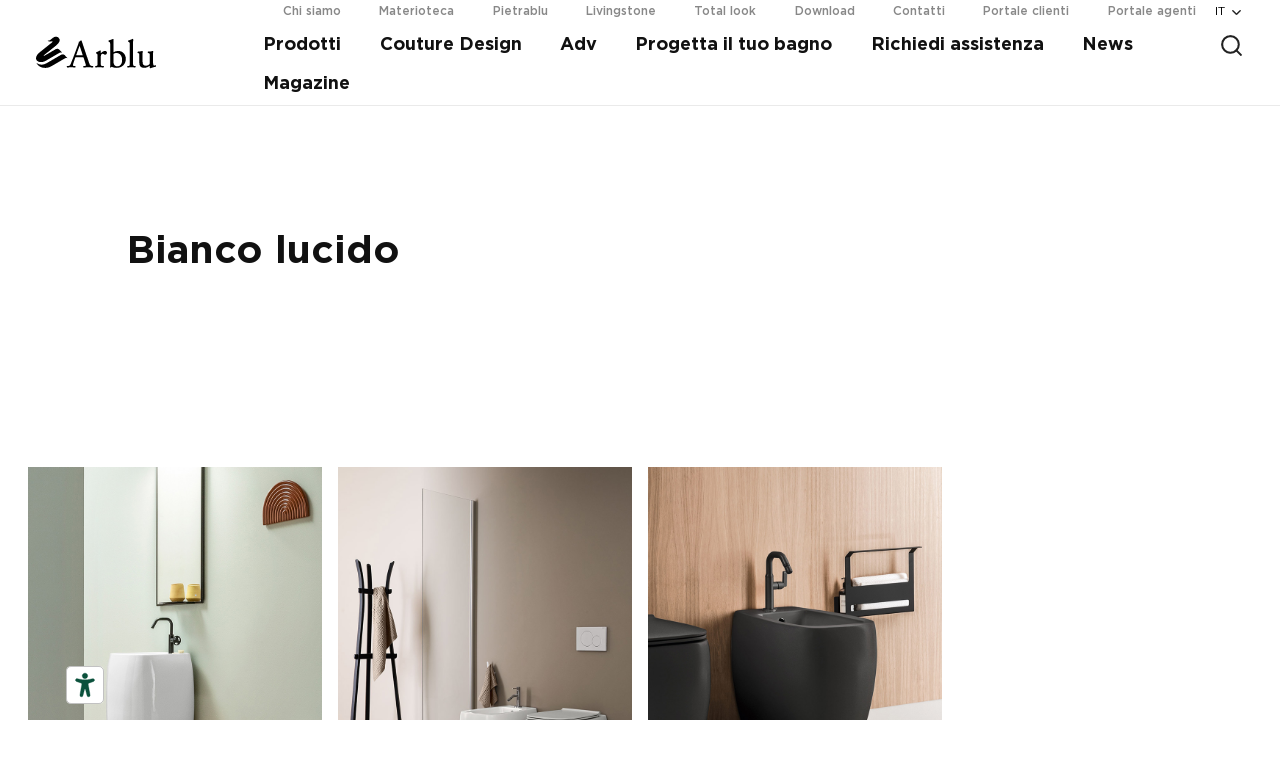

--- FILE ---
content_type: text/html; charset=UTF-8
request_url: https://www.arblu.it/finishies/bianco-lucido-3/
body_size: 15383
content:


<!doctype html>
<html lang="it-IT">
  <head>
  <meta charset="utf-8">
  <meta http-equiv="x-ua-compatible" content="ie=edge">
  <meta name="viewport" content="width=device-width, initial-scale=1, shrink-to-fit=no">
  <meta name='robots' content='index, follow, max-image-preview:large, max-snippet:-1, max-video-preview:-1' />
<link rel="alternate" hreflang="en" href="https://www.arblu.it/en/finishies/bianco-lucido-3-en/" />
<link rel="alternate" hreflang="fr" href="https://www.arblu.it/fr/finishies/bianco-lucido-3-fr/" />
<link rel="alternate" hreflang="de" href="https://www.arblu.it/de/finishies/bianco-lucido-3-de/" />
<link rel="alternate" hreflang="it" href="https://www.arblu.it/finishies/bianco-lucido-3/" />
<link rel="alternate" hreflang="x-default" href="https://www.arblu.it/finishies/bianco-lucido-3/" />

<!-- Google Tag Manager for WordPress by gtm4wp.com -->
<script data-cfasync="false" data-pagespeed-no-defer>
	var gtm4wp_datalayer_name = "dataLayer";
	var dataLayer = dataLayer || [];
</script>
<!-- End Google Tag Manager for WordPress by gtm4wp.com -->
	<!-- This site is optimized with the Yoast SEO plugin v22.7 - https://yoast.com/wordpress/plugins/seo/ -->
	<title>Bianco lucido Archives - Arblu</title>
	<link rel="canonical" href="https://www.arblu.it/finishies/bianco-lucido-3/" />
	<meta property="og:locale" content="it_IT" />
	<meta property="og:type" content="article" />
	<meta property="og:title" content="Bianco lucido Archives - Arblu" />
	<meta property="og:url" content="https://www.arblu.it/finishies/bianco-lucido-3/" />
	<meta property="og:site_name" content="Arblu" />
	<meta name="twitter:card" content="summary_large_image" />
	<script type="application/ld+json" class="yoast-schema-graph">{"@context":"https://schema.org","@graph":[{"@type":"CollectionPage","@id":"https://www.arblu.it/finishies/bianco-lucido-3/","url":"https://www.arblu.it/finishies/bianco-lucido-3/","name":"Bianco lucido Archives - Arblu","isPartOf":{"@id":"https://www.arblu.it/#website"},"primaryImageOfPage":{"@id":"https://www.arblu.it/finishies/bianco-lucido-3/#primaryimage"},"image":{"@id":"https://www.arblu.it/finishies/bianco-lucido-3/#primaryimage"},"thumbnailUrl":"https://www.arblu.it/app/uploads/2021/12/ARBLU_PZU_FLO_GEN_I6A8563.jpg","breadcrumb":{"@id":"https://www.arblu.it/finishies/bianco-lucido-3/#breadcrumb"},"inLanguage":"it-IT"},{"@type":"ImageObject","inLanguage":"it-IT","@id":"https://www.arblu.it/finishies/bianco-lucido-3/#primaryimage","url":"https://www.arblu.it/app/uploads/2021/12/ARBLU_PZU_FLO_GEN_I6A8563.jpg","contentUrl":"https://www.arblu.it/app/uploads/2021/12/ARBLU_PZU_FLO_GEN_I6A8563.jpg","width":1920,"height":1080},{"@type":"BreadcrumbList","@id":"https://www.arblu.it/finishies/bianco-lucido-3/#breadcrumb","itemListElement":[{"@type":"ListItem","position":1,"name":"Home","item":"https://www.arblu.it/"},{"@type":"ListItem","position":2,"name":"Ceramica","item":"https://www.arblu.it/finishies/ceramica/"},{"@type":"ListItem","position":3,"name":"Bianco lucido"}]},{"@type":"WebSite","@id":"https://www.arblu.it/#website","url":"https://www.arblu.it/","name":"Arblu","description":"About bathroom","publisher":{"@id":"https://www.arblu.it/#organization"},"potentialAction":[{"@type":"SearchAction","target":{"@type":"EntryPoint","urlTemplate":"https://www.arblu.it/?s={search_term_string}"},"query-input":"required name=search_term_string"}],"inLanguage":"it-IT"},{"@type":"Organization","@id":"https://www.arblu.it/#organization","name":"Arblu","url":"https://www.arblu.it/","logo":{"@type":"ImageObject","inLanguage":"it-IT","@id":"https://www.arblu.it/#/schema/logo/image/","url":"https://www.arblu.it/app/uploads/2021/09/5x8kQSnQ.jpg","contentUrl":"https://www.arblu.it/app/uploads/2021/09/5x8kQSnQ.jpg","width":512,"height":512,"caption":"Arblu"},"image":{"@id":"https://www.arblu.it/#/schema/logo/image/"},"sameAs":["https://www.facebook.com/Arblu.MadeinItaly/","https://www.instagram.com/arblu_bathroom/?hl=it","https://www.pinterest.it/arredobagnoarblu/","https://www.linkedin.com/company/arblu-srl/"]}]}</script>
	<!-- / Yoast SEO plugin. -->


<link rel='dns-prefetch' href='//www.arblu.it' />
<link rel="alternate" type="application/rss+xml" title="Feed Arblu &raquo; Bianco lucido Finiture" href="https://www.arblu.it/finishies/bianco-lucido-3/feed/" />
<script type="text/javascript">
/* <![CDATA[ */
window._wpemojiSettings = {"baseUrl":"https:\/\/s.w.org\/images\/core\/emoji\/14.0.0\/72x72\/","ext":".png","svgUrl":"https:\/\/s.w.org\/images\/core\/emoji\/14.0.0\/svg\/","svgExt":".svg","source":{"concatemoji":"https:\/\/www.arblu.it\/wp\/wp-includes\/js\/wp-emoji-release.min.js?ver=6.4"}};
/*! This file is auto-generated */
!function(i,n){var o,s,e;function c(e){try{var t={supportTests:e,timestamp:(new Date).valueOf()};sessionStorage.setItem(o,JSON.stringify(t))}catch(e){}}function p(e,t,n){e.clearRect(0,0,e.canvas.width,e.canvas.height),e.fillText(t,0,0);var t=new Uint32Array(e.getImageData(0,0,e.canvas.width,e.canvas.height).data),r=(e.clearRect(0,0,e.canvas.width,e.canvas.height),e.fillText(n,0,0),new Uint32Array(e.getImageData(0,0,e.canvas.width,e.canvas.height).data));return t.every(function(e,t){return e===r[t]})}function u(e,t,n){switch(t){case"flag":return n(e,"\ud83c\udff3\ufe0f\u200d\u26a7\ufe0f","\ud83c\udff3\ufe0f\u200b\u26a7\ufe0f")?!1:!n(e,"\ud83c\uddfa\ud83c\uddf3","\ud83c\uddfa\u200b\ud83c\uddf3")&&!n(e,"\ud83c\udff4\udb40\udc67\udb40\udc62\udb40\udc65\udb40\udc6e\udb40\udc67\udb40\udc7f","\ud83c\udff4\u200b\udb40\udc67\u200b\udb40\udc62\u200b\udb40\udc65\u200b\udb40\udc6e\u200b\udb40\udc67\u200b\udb40\udc7f");case"emoji":return!n(e,"\ud83e\udef1\ud83c\udffb\u200d\ud83e\udef2\ud83c\udfff","\ud83e\udef1\ud83c\udffb\u200b\ud83e\udef2\ud83c\udfff")}return!1}function f(e,t,n){var r="undefined"!=typeof WorkerGlobalScope&&self instanceof WorkerGlobalScope?new OffscreenCanvas(300,150):i.createElement("canvas"),a=r.getContext("2d",{willReadFrequently:!0}),o=(a.textBaseline="top",a.font="600 32px Arial",{});return e.forEach(function(e){o[e]=t(a,e,n)}),o}function t(e){var t=i.createElement("script");t.src=e,t.defer=!0,i.head.appendChild(t)}"undefined"!=typeof Promise&&(o="wpEmojiSettingsSupports",s=["flag","emoji"],n.supports={everything:!0,everythingExceptFlag:!0},e=new Promise(function(e){i.addEventListener("DOMContentLoaded",e,{once:!0})}),new Promise(function(t){var n=function(){try{var e=JSON.parse(sessionStorage.getItem(o));if("object"==typeof e&&"number"==typeof e.timestamp&&(new Date).valueOf()<e.timestamp+604800&&"object"==typeof e.supportTests)return e.supportTests}catch(e){}return null}();if(!n){if("undefined"!=typeof Worker&&"undefined"!=typeof OffscreenCanvas&&"undefined"!=typeof URL&&URL.createObjectURL&&"undefined"!=typeof Blob)try{var e="postMessage("+f.toString()+"("+[JSON.stringify(s),u.toString(),p.toString()].join(",")+"));",r=new Blob([e],{type:"text/javascript"}),a=new Worker(URL.createObjectURL(r),{name:"wpTestEmojiSupports"});return void(a.onmessage=function(e){c(n=e.data),a.terminate(),t(n)})}catch(e){}c(n=f(s,u,p))}t(n)}).then(function(e){for(var t in e)n.supports[t]=e[t],n.supports.everything=n.supports.everything&&n.supports[t],"flag"!==t&&(n.supports.everythingExceptFlag=n.supports.everythingExceptFlag&&n.supports[t]);n.supports.everythingExceptFlag=n.supports.everythingExceptFlag&&!n.supports.flag,n.DOMReady=!1,n.readyCallback=function(){n.DOMReady=!0}}).then(function(){return e}).then(function(){var e;n.supports.everything||(n.readyCallback(),(e=n.source||{}).concatemoji?t(e.concatemoji):e.wpemoji&&e.twemoji&&(t(e.twemoji),t(e.wpemoji)))}))}((window,document),window._wpemojiSettings);
/* ]]> */
</script>
<style id='wp-emoji-styles-inline-css' type='text/css'>

	img.wp-smiley, img.emoji {
		display: inline !important;
		border: none !important;
		box-shadow: none !important;
		height: 1em !important;
		width: 1em !important;
		margin: 0 0.07em !important;
		vertical-align: -0.1em !important;
		background: none !important;
		padding: 0 !important;
	}
</style>
<link rel='stylesheet' id='wp-block-library-css' href='https://www.arblu.it/wp/wp-includes/css/dist/block-library/style.min.css?ver=6.4' type='text/css' media='all' />
<style id='global-styles-inline-css' type='text/css'>
body{--wp--preset--color--black: #000000;--wp--preset--color--cyan-bluish-gray: #abb8c3;--wp--preset--color--white: #ffffff;--wp--preset--color--pale-pink: #f78da7;--wp--preset--color--vivid-red: #cf2e2e;--wp--preset--color--luminous-vivid-orange: #ff6900;--wp--preset--color--luminous-vivid-amber: #fcb900;--wp--preset--color--light-green-cyan: #7bdcb5;--wp--preset--color--vivid-green-cyan: #00d084;--wp--preset--color--pale-cyan-blue: #8ed1fc;--wp--preset--color--vivid-cyan-blue: #0693e3;--wp--preset--color--vivid-purple: #9b51e0;--wp--preset--gradient--vivid-cyan-blue-to-vivid-purple: linear-gradient(135deg,rgba(6,147,227,1) 0%,rgb(155,81,224) 100%);--wp--preset--gradient--light-green-cyan-to-vivid-green-cyan: linear-gradient(135deg,rgb(122,220,180) 0%,rgb(0,208,130) 100%);--wp--preset--gradient--luminous-vivid-amber-to-luminous-vivid-orange: linear-gradient(135deg,rgba(252,185,0,1) 0%,rgba(255,105,0,1) 100%);--wp--preset--gradient--luminous-vivid-orange-to-vivid-red: linear-gradient(135deg,rgba(255,105,0,1) 0%,rgb(207,46,46) 100%);--wp--preset--gradient--very-light-gray-to-cyan-bluish-gray: linear-gradient(135deg,rgb(238,238,238) 0%,rgb(169,184,195) 100%);--wp--preset--gradient--cool-to-warm-spectrum: linear-gradient(135deg,rgb(74,234,220) 0%,rgb(151,120,209) 20%,rgb(207,42,186) 40%,rgb(238,44,130) 60%,rgb(251,105,98) 80%,rgb(254,248,76) 100%);--wp--preset--gradient--blush-light-purple: linear-gradient(135deg,rgb(255,206,236) 0%,rgb(152,150,240) 100%);--wp--preset--gradient--blush-bordeaux: linear-gradient(135deg,rgb(254,205,165) 0%,rgb(254,45,45) 50%,rgb(107,0,62) 100%);--wp--preset--gradient--luminous-dusk: linear-gradient(135deg,rgb(255,203,112) 0%,rgb(199,81,192) 50%,rgb(65,88,208) 100%);--wp--preset--gradient--pale-ocean: linear-gradient(135deg,rgb(255,245,203) 0%,rgb(182,227,212) 50%,rgb(51,167,181) 100%);--wp--preset--gradient--electric-grass: linear-gradient(135deg,rgb(202,248,128) 0%,rgb(113,206,126) 100%);--wp--preset--gradient--midnight: linear-gradient(135deg,rgb(2,3,129) 0%,rgb(40,116,252) 100%);--wp--preset--font-size--small: 13px;--wp--preset--font-size--medium: 20px;--wp--preset--font-size--large: 36px;--wp--preset--font-size--x-large: 42px;--wp--preset--spacing--20: 0.44rem;--wp--preset--spacing--30: 0.67rem;--wp--preset--spacing--40: 1rem;--wp--preset--spacing--50: 1.5rem;--wp--preset--spacing--60: 2.25rem;--wp--preset--spacing--70: 3.38rem;--wp--preset--spacing--80: 5.06rem;--wp--preset--shadow--natural: 6px 6px 9px rgba(0, 0, 0, 0.2);--wp--preset--shadow--deep: 12px 12px 50px rgba(0, 0, 0, 0.4);--wp--preset--shadow--sharp: 6px 6px 0px rgba(0, 0, 0, 0.2);--wp--preset--shadow--outlined: 6px 6px 0px -3px rgba(255, 255, 255, 1), 6px 6px rgba(0, 0, 0, 1);--wp--preset--shadow--crisp: 6px 6px 0px rgba(0, 0, 0, 1);}body { margin: 0; }.wp-site-blocks > .alignleft { float: left; margin-right: 2em; }.wp-site-blocks > .alignright { float: right; margin-left: 2em; }.wp-site-blocks > .aligncenter { justify-content: center; margin-left: auto; margin-right: auto; }:where(.is-layout-flex){gap: 0.5em;}:where(.is-layout-grid){gap: 0.5em;}body .is-layout-flow > .alignleft{float: left;margin-inline-start: 0;margin-inline-end: 2em;}body .is-layout-flow > .alignright{float: right;margin-inline-start: 2em;margin-inline-end: 0;}body .is-layout-flow > .aligncenter{margin-left: auto !important;margin-right: auto !important;}body .is-layout-constrained > .alignleft{float: left;margin-inline-start: 0;margin-inline-end: 2em;}body .is-layout-constrained > .alignright{float: right;margin-inline-start: 2em;margin-inline-end: 0;}body .is-layout-constrained > .aligncenter{margin-left: auto !important;margin-right: auto !important;}body .is-layout-constrained > :where(:not(.alignleft):not(.alignright):not(.alignfull)){max-width: var(--wp--style--global--content-size);margin-left: auto !important;margin-right: auto !important;}body .is-layout-constrained > .alignwide{max-width: var(--wp--style--global--wide-size);}body .is-layout-flex{display: flex;}body .is-layout-flex{flex-wrap: wrap;align-items: center;}body .is-layout-flex > *{margin: 0;}body .is-layout-grid{display: grid;}body .is-layout-grid > *{margin: 0;}body{padding-top: 0px;padding-right: 0px;padding-bottom: 0px;padding-left: 0px;}a:where(:not(.wp-element-button)){text-decoration: underline;}.wp-element-button, .wp-block-button__link{background-color: #32373c;border-width: 0;color: #fff;font-family: inherit;font-size: inherit;line-height: inherit;padding: calc(0.667em + 2px) calc(1.333em + 2px);text-decoration: none;}.has-black-color{color: var(--wp--preset--color--black) !important;}.has-cyan-bluish-gray-color{color: var(--wp--preset--color--cyan-bluish-gray) !important;}.has-white-color{color: var(--wp--preset--color--white) !important;}.has-pale-pink-color{color: var(--wp--preset--color--pale-pink) !important;}.has-vivid-red-color{color: var(--wp--preset--color--vivid-red) !important;}.has-luminous-vivid-orange-color{color: var(--wp--preset--color--luminous-vivid-orange) !important;}.has-luminous-vivid-amber-color{color: var(--wp--preset--color--luminous-vivid-amber) !important;}.has-light-green-cyan-color{color: var(--wp--preset--color--light-green-cyan) !important;}.has-vivid-green-cyan-color{color: var(--wp--preset--color--vivid-green-cyan) !important;}.has-pale-cyan-blue-color{color: var(--wp--preset--color--pale-cyan-blue) !important;}.has-vivid-cyan-blue-color{color: var(--wp--preset--color--vivid-cyan-blue) !important;}.has-vivid-purple-color{color: var(--wp--preset--color--vivid-purple) !important;}.has-black-background-color{background-color: var(--wp--preset--color--black) !important;}.has-cyan-bluish-gray-background-color{background-color: var(--wp--preset--color--cyan-bluish-gray) !important;}.has-white-background-color{background-color: var(--wp--preset--color--white) !important;}.has-pale-pink-background-color{background-color: var(--wp--preset--color--pale-pink) !important;}.has-vivid-red-background-color{background-color: var(--wp--preset--color--vivid-red) !important;}.has-luminous-vivid-orange-background-color{background-color: var(--wp--preset--color--luminous-vivid-orange) !important;}.has-luminous-vivid-amber-background-color{background-color: var(--wp--preset--color--luminous-vivid-amber) !important;}.has-light-green-cyan-background-color{background-color: var(--wp--preset--color--light-green-cyan) !important;}.has-vivid-green-cyan-background-color{background-color: var(--wp--preset--color--vivid-green-cyan) !important;}.has-pale-cyan-blue-background-color{background-color: var(--wp--preset--color--pale-cyan-blue) !important;}.has-vivid-cyan-blue-background-color{background-color: var(--wp--preset--color--vivid-cyan-blue) !important;}.has-vivid-purple-background-color{background-color: var(--wp--preset--color--vivid-purple) !important;}.has-black-border-color{border-color: var(--wp--preset--color--black) !important;}.has-cyan-bluish-gray-border-color{border-color: var(--wp--preset--color--cyan-bluish-gray) !important;}.has-white-border-color{border-color: var(--wp--preset--color--white) !important;}.has-pale-pink-border-color{border-color: var(--wp--preset--color--pale-pink) !important;}.has-vivid-red-border-color{border-color: var(--wp--preset--color--vivid-red) !important;}.has-luminous-vivid-orange-border-color{border-color: var(--wp--preset--color--luminous-vivid-orange) !important;}.has-luminous-vivid-amber-border-color{border-color: var(--wp--preset--color--luminous-vivid-amber) !important;}.has-light-green-cyan-border-color{border-color: var(--wp--preset--color--light-green-cyan) !important;}.has-vivid-green-cyan-border-color{border-color: var(--wp--preset--color--vivid-green-cyan) !important;}.has-pale-cyan-blue-border-color{border-color: var(--wp--preset--color--pale-cyan-blue) !important;}.has-vivid-cyan-blue-border-color{border-color: var(--wp--preset--color--vivid-cyan-blue) !important;}.has-vivid-purple-border-color{border-color: var(--wp--preset--color--vivid-purple) !important;}.has-vivid-cyan-blue-to-vivid-purple-gradient-background{background: var(--wp--preset--gradient--vivid-cyan-blue-to-vivid-purple) !important;}.has-light-green-cyan-to-vivid-green-cyan-gradient-background{background: var(--wp--preset--gradient--light-green-cyan-to-vivid-green-cyan) !important;}.has-luminous-vivid-amber-to-luminous-vivid-orange-gradient-background{background: var(--wp--preset--gradient--luminous-vivid-amber-to-luminous-vivid-orange) !important;}.has-luminous-vivid-orange-to-vivid-red-gradient-background{background: var(--wp--preset--gradient--luminous-vivid-orange-to-vivid-red) !important;}.has-very-light-gray-to-cyan-bluish-gray-gradient-background{background: var(--wp--preset--gradient--very-light-gray-to-cyan-bluish-gray) !important;}.has-cool-to-warm-spectrum-gradient-background{background: var(--wp--preset--gradient--cool-to-warm-spectrum) !important;}.has-blush-light-purple-gradient-background{background: var(--wp--preset--gradient--blush-light-purple) !important;}.has-blush-bordeaux-gradient-background{background: var(--wp--preset--gradient--blush-bordeaux) !important;}.has-luminous-dusk-gradient-background{background: var(--wp--preset--gradient--luminous-dusk) !important;}.has-pale-ocean-gradient-background{background: var(--wp--preset--gradient--pale-ocean) !important;}.has-electric-grass-gradient-background{background: var(--wp--preset--gradient--electric-grass) !important;}.has-midnight-gradient-background{background: var(--wp--preset--gradient--midnight) !important;}.has-small-font-size{font-size: var(--wp--preset--font-size--small) !important;}.has-medium-font-size{font-size: var(--wp--preset--font-size--medium) !important;}.has-large-font-size{font-size: var(--wp--preset--font-size--large) !important;}.has-x-large-font-size{font-size: var(--wp--preset--font-size--x-large) !important;}
.wp-block-navigation a:where(:not(.wp-element-button)){color: inherit;}
:where(.wp-block-post-template.is-layout-flex){gap: 1.25em;}:where(.wp-block-post-template.is-layout-grid){gap: 1.25em;}
:where(.wp-block-columns.is-layout-flex){gap: 2em;}:where(.wp-block-columns.is-layout-grid){gap: 2em;}
.wp-block-pullquote{font-size: 1.5em;line-height: 1.6;}
</style>
<link rel='stylesheet' id='wpml-blocks-css' href='https://www.arblu.it/app/plugins/sitepress-multilingual-cms/dist/css/blocks/styles.css?ver=4.6.6' type='text/css' media='all' />
<link rel='stylesheet' id='sage/main.css-css' href='https://www.arblu.it/app/themes/boom-arblu/dist/styles/main.css' type='text/css' media='all' />
<script type="text/javascript" src="https://www.arblu.it/wp/wp-includes/js/jquery/jquery.min.js?ver=3.7.1" id="jquery-core-js"></script>
<script type="text/javascript" src="https://www.arblu.it/wp/wp-includes/js/jquery/jquery-migrate.min.js?ver=3.4.1" id="jquery-migrate-js"></script>
<link rel="EditURI" type="application/rsd+xml" title="RSD" href="https://www.arblu.it/wp/xmlrpc.php?rsd" />
<meta name="generator" content="WPML ver:4.6.6 stt:1,4,3,27;" />

<!-- Google Tag Manager for WordPress by gtm4wp.com -->
<!-- GTM Container placement set to automatic -->
<script data-cfasync="false" data-pagespeed-no-defer type="text/javascript">
	var dataLayer_content = {"pagePostType":"product","pagePostType2":"tax-product","pageCategory":[]};
	dataLayer.push( dataLayer_content );
</script>
<script data-cfasync="false">
(function(w,d,s,l,i){w[l]=w[l]||[];w[l].push({'gtm.start':
new Date().getTime(),event:'gtm.js'});var f=d.getElementsByTagName(s)[0],
j=d.createElement(s),dl=l!='dataLayer'?'&l='+l:'';j.async=true;j.src=
'//www.googletagmanager.com/gtm.js?id='+i+dl;f.parentNode.insertBefore(j,f);
})(window,document,'script','dataLayer','GTM-5NFNDC2');
</script>
<!-- End Google Tag Manager for WordPress by gtm4wp.com --><style type="text/css">.recentcomments a{display:inline !important;padding:0 !important;margin:0 !important;}</style><link rel="icon" href="https://www.arblu.it/app/uploads/2022/01/cropped-marchio-Arblu-32x32.png" sizes="32x32" />
<link rel="icon" href="https://www.arblu.it/app/uploads/2022/01/cropped-marchio-Arblu-192x192.png" sizes="192x192" />
<link rel="apple-touch-icon" href="https://www.arblu.it/app/uploads/2022/01/cropped-marchio-Arblu-180x180.png" />
<meta name="msapplication-TileImage" content="https://www.arblu.it/app/uploads/2022/01/cropped-marchio-Arblu-270x270.png" />
  <script>
    window.dataLayer = window.dataLayer || [];
  </script>

  <script type="text/javascript" src=https://embeds.iubenda.com/widgets/41f06512-6fb1-4a9f-bb9f-c5924fe07140.js></script>

  <script type="text/javascript">
    var _iub = _iub || [];
    _iub.csConfiguration = {"askConsentAtCookiePolicyUpdate":true,"countryDetection":true,"enableFadp":true,"enableLgpd":true,"enableUspr":true,"lgpdAppliesGlobally":false,"perPurposeConsent":true,"siteId":2264303,"whitelabel":false,"cookiePolicyId":75571530,"banner":{"acceptButtonCaptionColor":"white","acceptButtonColor":"#0073CE","acceptButtonDisplay":true,"backgroundColor":"white","closeButtonRejects":true,"customizeButtonCaptionColor":"#4D4D4D","customizeButtonColor":"#DADADA","customizeButtonDisplay":true,"explicitWithdrawal":true,"listPurposes":true,"ownerName":"www.arblu.it","position":"float-top-center","rejectButtonCaptionColor":"white","rejectButtonColor":"#0073CE","rejectButtonDisplay":true,"showPurposesToggles":true,"showTotalNumberOfProviders":true,"textColor":"black"}};
    _iub.csLangConfiguration = {"it":{"cookiePolicyId":75571530},"fr":{"cookiePolicyId":23129677},"en":{"cookiePolicyId":44049312},"de":{"cookiePolicyId":34773109}};
  </script>
  <script type="text/javascript" src="//cs.iubenda.com/sync/2264303.js"></script>
  <script type="text/javascript" src="//cdn.iubenda.com/cs/gpp/stub.js"></script>
  <script type="text/javascript" src="//cdn.iubenda.com/cs/iubenda_cs.js" charset="UTF-8" async></script>
  
</head>
  <body class="archive tax-finishies term-bianco-lucido-3 term-478 app-data index-data archive-data taxonomy-data taxonomy-finishies-data taxonomy-finishies-bianco-lucido-3-data">
        <div class="head-wrap">
	<header class="banner home-header">
		<div class="container-fluid">
			<div class="row align-items-center">
				<div class="col-2">
					<a class="brand" href="https://www.arblu.it/"><svg version="1.1" xmlns="http://www.w3.org/2000/svg" xmlns:xlink="http://www.w3.org/1999/xlink" x="0px" y="0px"	 width="277.68px" height="72.66px" viewBox="0 0 277.68 72.66" style="enable-background:new 0 0 277.68 72.66;"	 xml:space="preserve"><path d="M90.83,67.66l-0.1-0.07l-3.11-0.28c-2.2-0.18-2.2-0.72-2.2-1.35c0-0.67,0.34-2.49,1.96-7.36l3.16-9.49	c0.55-1.66,0.86-1.85,2.99-1.85h13.65c2.56,0,2.71,0.19,3.26,1.94l3.98,12.3c0.57,1.71,1.15,3.6,1.15,4.64	c0,0.55-1.08,1.01-2.75,1.16l-2.74,0.28l-0.1,0.07c-0.43,0.31-0.66,0.92-0.61,1.59c0.05,0.68,0.37,1.23,0.85,1.47l0.11,0.05l0.12,0	c0.56-0.02,1.15-0.04,1.79-0.07c2.31-0.09,5.19-0.2,8.59-0.2c3.81,0,6.98,0.08,10.92,0.27l0.18,0.01l0.14-0.11	c0.43-0.34,0.6-1.07,0.58-1.65c-0.02-0.61-0.23-1.09-0.6-1.35l-0.1-0.07l-2.56-0.28c-3.52-0.41-4.61-1.31-7.3-9.27l-12.87-37.75	c-1.21-3.53-2.46-7.18-3.49-10.68c-0.21-0.72-0.88-1.15-1.8-1.15h-0.22l-0.14,0.16c-1.04,1.23-2.49,2.71-4.48,3.29l-0.4,0.12	l0.08,0.41c0.25,1.31-0.27,2.96-1.51,6.17l-9.22,24.41c-2.62,6.99-4.67,12.04-6.17,15.73c-0.69,1.69-1.28,3.14-1.78,4.42	c-1.03,2.66-2.59,3.93-5.03,4.14l-3.13,0.28l-0.11,0.09c-0.35,0.29-0.53,0.81-0.49,1.44c0.03,0.55,0.23,1.24,0.71,1.56l0.13,0.08	l0.15,0c0.6-0.02,1.26-0.05,1.95-0.08c2.1-0.09,4.48-0.19,6.7-0.19c1.09,0.02,2.09,0.04,3.01,0.06c2.69,0.05,4.63,0.08,6.36,0.21	l0.12,0.01l0.11-0.05c0.5-0.22,0.83-0.74,0.9-1.38C91.54,68.65,91.29,67.99,90.83,67.66 M93.44,41.16l5.69-15.73	c0.76-2.07,1.42-3.7,1.81-4.59c0.51,1.23,1.15,3.18,1.74,4.93l4.88,14.74c0.18,0.53,0.54,1.64,0.35,1.91	c-0.2,0.28-1.39,0.28-1.9,0.28H94.9c-0.63,0-1.67,0-1.82-0.14C93.01,42.4,93.29,41.6,93.44,41.16"/><path d="M157.21,69.31c0.06-0.56-0.06-1.29-0.57-1.65l-0.1-0.07l-3.38-0.28c-2.95-0.23-3.19-0.79-3.19-7.4V47.61	c0-3.48,0.36-5.67,1.09-6.69c0.54-0.74,1.47-1.62,2.88-1.62c1.11,0,2.36,0.46,3.72,1.37l0.07,0.04c0.63,0.36,1.17,0.67,2.17,0.67	c1.81,0,4.35-1.43,4.35-4.62c0-2.36-1.91-4.08-4.53-4.08c-3.38,0-6.74,2.64-9.75,5.13v-0.05v-5.24c0-0.4-0.19-0.91-1.1-1.09	l-0.18-0.03l-0.15,0.09c-2.15,1.29-6.93,3.65-9.04,4.39l-0.09,0.04c-0.31,0.18-0.51,0.53-0.56,0.99c-0.07,0.53,0.08,1.07,0.38,1.37	l0.88,0.6c2.23,1.49,2.23,1.7,2.23,5.22V59.9c0,6.59-0.14,6.94-3.04,7.41l-1.83,0.29l-0.09,0.06c-0.51,0.37-0.63,1.09-0.57,1.65	c0.06,0.53,0.31,1.18,0.84,1.41l0.1,0.04l0.11-0.01c2.36-0.18,5.07-0.27,8.28-0.27c3.11,0,5.7,0.09,10.01,0.27l0.11,0l0.1-0.04	C156.9,70.5,157.16,69.85,157.21,69.31"/><path d="M207.82,50.86c0-10.54-7.46-18.18-17.73-18.18c-3.51,0-7.04,1-10.5,2.97c-0.15-0.05-0.34-0.29-0.34-1.42V17.14	c0-3.23,0.12-6.99,0.36-11.18l0.01-0.12l-0.06-0.11c-0.25-0.49-0.75-0.8-1.32-0.8h-0.11l-0.1,0.05c-2.38,1.25-5.17,2.19-7.41,2.94	c-0.95,0.32-1.76,0.59-2.39,0.84l-0.07,0.03c-0.35,0.21-0.56,0.7-0.56,1.3c0,0.6,0.21,1.09,0.56,1.3l0.9,0.54	c2.48,1.49,2.58,1.75,2.58,7.11v43.12c0,4.74-0.09,6.44-0.18,7.65l-0.01,0.13l0.06,0.11c0.25,0.49,0.75,0.8,1.32,0.8	c0.22,0,0.46,0,0.69-0.23l0.05-0.06c0.51-0.72,1.09-1.16,1.52-1.16c0.42,0,1.11,0.25,2.07,0.6c0.46,0.17,0.99,0.36,1.59,0.56	c1.86,0.56,4.42,1.19,7.82,1.19C199.08,71.76,207.82,63.16,207.82,50.86 M187.92,68.12c-2.73,0-5.04-1-6.51-2.81	c-1.41-1.74-2.16-4.36-2.16-7.57v-14.1c0-3.58,0.21-4.3,0.87-4.76c1.34-0.86,3.54-1.37,5.9-1.37c8.07,0,13.28,6.31,13.28,16.08	C199.3,67.07,190.59,68.12,187.92,68.12"/><path d="M211.96,70.73l0.1,0.04l0.11-0.01c2.76-0.18,5.51-0.27,8.65-0.27c3,0,5.61,0.08,8.74,0.27l0.11,0.01l0.1-0.04	c0.53-0.23,0.78-0.88,0.84-1.41c0.06-0.56-0.06-1.28-0.57-1.65l-0.1-0.07l-2.28-0.28c-2.84-0.39-3.03-0.88-3.03-7.41V17.14	c0-3.39,0.13-7.16,0.23-9.91l0.05-1.41l-0.05-0.1c-0.25-0.49-0.75-0.8-1.32-0.8h-0.11l-0.1,0.05c-3.2,1.69-7.4,3.03-9.69,3.77	l-0.1,0.04c-0.35,0.21-0.57,0.7-0.57,1.3c0,0.6,0.21,1.09,0.56,1.3l0.9,0.54c2.48,1.49,2.58,1.75,2.58,7.11V59.9	c0,6.67-0.14,7.01-3.03,7.4l-2.19,0.29l-0.1,0.07c-0.51,0.37-0.63,1.09-0.57,1.65C211.18,69.85,211.43,70.5,211.96,70.73"/><path d="M277.08,65.87l-0.17-0.14l-0.22,0.05c-1.4,0.3-2.49,0.44-3.43,0.44c-2.02,0-2.34-2.23-2.34-9.39V41.64	c0-3.4,0.1-6.17,0.27-7.82l0.01-0.08l-0.02-0.08c-0.2-0.78-0.93-0.93-1.17-0.98l-0.15-0.03l-0.14,0.06	c-1.91,0.87-6.88,1.5-10.4,1.59l-0.1,0l-0.09,0.05c-0.48,0.24-0.79,0.78-0.81,1.4c-0.02,0.61,0.25,1.15,0.7,1.41l1.33,0.52	c2.5,1,2.95,1.18,2.95,6.67v14.83c0,2.8-0.66,3.98-1.65,4.89c-1.83,1.58-4.58,2.6-7.02,2.6c-6.59,0-7.94-3.97-7.94-9.93v-15.1	c0-4.6,0.1-6.4,0.27-7.81l0.01-0.08l-0.02-0.08c-0.18-0.72-0.82-0.9-1.28-0.98l-0.12-0.02l-0.12,0.04c-0.96,0.35-4.46,1.49-9.52,1.6	l-0.09,0l-0.08,0.04c-0.42,0.18-0.71,0.62-0.8,1.18c-0.09,0.63,0.1,1.26,0.5,1.59l1.2,0.52c2.38,1.03,2.43,1.49,2.43,7.26v15.1	c0,8.03,3.62,11.76,11.4,11.76c5.22,0,9.5-2.72,12.34-4.53l0.24-0.15c0.16,0.07,0.25,0.33,0.25,0.78v3.82l0.05,0.1	c0.26,0.52,0.88,0.89,1.5,0.89h0.12l0.11-0.06c2.65-1.48,6.96-2.35,10.43-3.04c0.45-0.09,0.88-0.17,1.28-0.26l0.11-0.04	c0.41-0.21,0.68-0.68,0.76-1.32C277.74,67.22,277.57,66.28,277.08,65.87"/><path d="M66.95,43.05c-3.65-4.54-9.19-1.29-9.19-1.29S31.73,56.87,30.44,57.62c-1.33,0.77-3.68,2.19-7.12,3.95	c-1.75,0.89-5.91,2.53-9.13,2.71c-4.28,0.24-8.9-0.77-13.31-4.29C6,70.04,15.48,72.33,23.69,71.72c7.16-0.53,13.23-4.51,13.23-4.51	l1.85-1.07c1.28-0.75,26.87-15.59,27.32-15.86c0.76-0.41,1.27-0.65,1.85-0.83c0.5-0.18,1.03-0.33,1.6-0.4	c1.27-0.17,2.47,0,3.48,0.39L66.95,43.05z"/><path d="M10.3,58.36c2.1,0.17,4.25-0.01,6.18-0.48l0.1-0.02c4.52-1.35,7.75-3.47,7.75-3.47l1.84-1.07l0.02,0	c1.28-0.75,26.87-15.59,27.32-15.86c0.18-0.1,0.34-0.18,0.49-0.26c0.51-0.26,0.91-0.44,1.36-0.57c0.5-0.18,1.03-0.33,1.6-0.41	c1.27-0.17,2.47,0,3.48,0.39l-2.55-2.68l-3.52-3.7c-0.46-0.57-0.94-1.01-1.44-1.36c-3.51-2.43-7.76,0.06-7.76,0.06	S27.71,39.08,20.68,43.16c-1.21,0.66-2.24,1.07-2.59,0.57c-0.56-0.81,1.77-2.36,1.77-2.36l24.33-19.19	c6.38-4.75,12.37-11.42,10.14-16.72c-0.7-1.52-1.43-2.53-2.7-3.58C50.43,0.87,49,0.19,47.05,0.03c-0.84-0.07-2.43-0.07-3.8,0.33	c-0.69,0.2-1.94,0.64-3.97,2.03c-4.09,2.8-6.15,6.96-12.77,6.89c4.54,3.22,8.34,1.38,9.94,1.28c1.2-0.07,2.17,0.36,1.45,1.57	c-0.64,1.07-2.27,2.23-2.27,2.23L9.83,34.9c-7.06,5.05-10.92,11.4-9.56,16.58c0.18,0.68,0.44,1.33,0.8,1.96	C2.85,56.56,6.49,58.05,10.3,58.36"/></svg></a>
				</div>
				<div class="pr-4 ml-auto d-md-none hamburger">
					<svg  xmlns="http://www.w3.org/2000/svg" width="25" height="25" viewBox="0 0 24 24" fill="none" stroke="#222" stroke-width="2" stroke-linecap="round" stroke-linejoin="round"><line x1="3" y1="12" x2="21" y2="12"></line><line x1="3" y1="6" x2="21" y2="6"></line><line x1="3" y1="18" x2="21" y2="18"></line></svg>
				</div>
				<div class="col-sm-10 d-none d-md-block">
					<nav class="nav-secondary">
						
												<div class="dropdown lang-menu">
						  <div class="lang" data-toggle="dropdown">it 
						  <svg  xmlns="http://www.w3.org/2000/svg" width="15" height="15" viewBox="0 0 24 24" fill="none" stroke="#222" stroke-width="2" stroke-linecap="round" stroke-linejoin="round"><path d="M6 9l6 6 6-6"></path></svg></div>
						  <div class="dropdown-menu dropdown-menu-right">
						    <div class="lang-menu">
	
	<div class="sub-lang">
								<a class="" href="https://www.arblu.it/en/finishies/bianco-lucido-3-en/" style="text-transform: uppercase;">
				en
			</a>				 
								<a class="" href="https://www.arblu.it/de/finishies/bianco-lucido-3-de/" style="text-transform: uppercase;">
				de
			</a>				 
								<a class="" href="https://www.arblu.it/fr/finishies/bianco-lucido-3-fr/" style="text-transform: uppercase;">
				fr
			</a>				 
								<a class="current-lang" href="https://www.arblu.it/finishies/bianco-lucido-3/" style="text-transform: uppercase;">
				it
			</a>				 
			</div>
</div>

		
					 						  </div>
						</div>
												<div class="menu-menu-2-container"><ul id="menu-menu-2" class="nav"><li id="menu-item-2407" class="menu-item menu-item-type-post_type menu-item-object-page menu-item-2407"><a href="https://www.arblu.it/about/">Chi siamo</a></li>
<li id="menu-item-2408" class="menu-item menu-item-type-post_type menu-item-object-page menu-item-2408"><a href="https://www.arblu.it/materioteca/">Materioteca</a></li>
<li id="menu-item-2416" class="menu-item menu-item-type-post_type menu-item-object-page menu-item-2416"><a href="https://www.arblu.it/pietrablu/">Pietrablu</a></li>
<li id="menu-item-2417" class="menu-item menu-item-type-post_type menu-item-object-page menu-item-2417"><a href="https://www.arblu.it/livingstone/">Livingstone</a></li>
<li id="menu-item-2418" class="menu-item menu-item-type-post_type menu-item-object-page menu-item-2418"><a href="https://www.arblu.it/total-look/">Total look</a></li>
<li id="menu-item-2409" class="menu-item menu-item-type-post_type menu-item-object-page menu-item-2409"><a href="https://www.arblu.it/download/">Download</a></li>
<li id="menu-item-168" class="menu-item menu-item-type-post_type menu-item-object-page menu-item-168"><a href="https://www.arblu.it/contact/">Contatti</a></li>
<li id="menu-item-11147" class="menu-item menu-item-type-custom menu-item-object-custom menu-item-11147"><a target="_blank" rel="noopener" href="https://cliente.arblu.it/">Portale clienti</a></li>
<li id="menu-item-10902" class="menu-item menu-item-type-custom menu-item-object-custom menu-item-10902"><a target="_blank" rel="noopener" href="https://agente.arblu.it/">Portale agenti</a></li>
</ul></div>
											</nav>
					<nav class="nav-primary">
						<span class="search"><svg  xmlns="http://www.w3.org/2000/svg" width="25" height="25" viewBox="0 0 24 24" fill="none" stroke="#222" stroke-width="2" stroke-linecap="round" stroke-linejoin="round"><circle cx="11" cy="11" r="8"></circle><line x1="21" y1="21" x2="16.65" y2="16.65"></line></svg></span>
												<div class="menu-menu-1-container"><ul id="menu-menu-1" class="nav"><li id="menu-item-1772" class="product-menu menu-item menu-item-type-custom menu-item-object-custom menu-item-1772"><a href="#">Prodotti</a></li>
<li id="menu-item-31474" class="menu-item menu-item-type-post_type menu-item-object-page menu-item-31474"><a href="https://www.arblu.it/couture-design/">Couture Design</a></li>
<li id="menu-item-23957" class="menu-item menu-item-type-post_type menu-item-object-page menu-item-23957"><a href="https://www.arblu.it/adv/">Adv</a></li>
<li id="menu-item-2400" class="menu-item menu-item-type-post_type menu-item-object-page menu-item-2400"><a href="https://www.arblu.it/wizard/">Progetta il tuo bagno</a></li>
<li id="menu-item-2405" class="menu-item menu-item-type-post_type menu-item-object-page menu-item-2405"><a href="https://www.arblu.it/support/">Richiedi assistenza</a></li>
<li id="menu-item-2406" class="menu-item menu-item-type-post_type menu-item-object-page menu-item-2406"><a href="https://www.arblu.it/news/">News</a></li>
<li id="menu-item-10812" class="menu-item menu-item-type-custom menu-item-object-custom menu-item-10812"><a target="_blank" rel="noopener" href="https://www.arblu.it/blog-arblu/">Magazine</a></li>
</ul></div>
											</nav>
				</div>
			</div>
		</div>
	</header>
	<form id="searchform" method="get" action="https://www.arblu.it/">
    <div class="search-bar">
                        <input type="text" class="search-field" name="s" placeholder="Cosa stai cercando?" value="">
        <button type="submit" class="btn btn-primary">Trova </button>
    </div>
</form>
	<div class="mob-menu">
	<div class="close"><svg  xmlns="http://www.w3.org/2000/svg" width="25" height="25" viewBox="0 0 24 24" fill="none" stroke="#222" stroke-width="2" stroke-linecap="round" stroke-linejoin="round"><line x1="18" y1="6" x2="6" y2="18"></line><line x1="6" y1="6" x2="18" y2="18"></line></svg></div>
	<div class="navigation">
		<nav class="nav-primary">
						<div class="menu-menu-1-container"><ul id="menu-menu-3" class="nav"><li class="product-menu menu-item menu-item-type-custom menu-item-object-custom menu-item-1772"><a href="#">Prodotti</a></li>
<li class="menu-item menu-item-type-post_type menu-item-object-page menu-item-31474"><a href="https://www.arblu.it/couture-design/">Couture Design</a></li>
<li class="menu-item menu-item-type-post_type menu-item-object-page menu-item-23957"><a href="https://www.arblu.it/adv/">Adv</a></li>
<li class="menu-item menu-item-type-post_type menu-item-object-page menu-item-2400"><a href="https://www.arblu.it/wizard/">Progetta il tuo bagno</a></li>
<li class="menu-item menu-item-type-post_type menu-item-object-page menu-item-2405"><a href="https://www.arblu.it/support/">Richiedi assistenza</a></li>
<li class="menu-item menu-item-type-post_type menu-item-object-page menu-item-2406"><a href="https://www.arblu.it/news/">News</a></li>
<li class="menu-item menu-item-type-custom menu-item-object-custom menu-item-10812"><a target="_blank" rel="noopener" href="https://www.arblu.it/blog-arblu/">Magazine</a></li>
</ul></div>
					</nav>
		<nav class="nav-secondary">
						<div class="menu-menu-2-container"><ul id="menu-menu-4" class="nav"><li class="menu-item menu-item-type-post_type menu-item-object-page menu-item-2407"><a href="https://www.arblu.it/about/">Chi siamo</a></li>
<li class="menu-item menu-item-type-post_type menu-item-object-page menu-item-2408"><a href="https://www.arblu.it/materioteca/">Materioteca</a></li>
<li class="menu-item menu-item-type-post_type menu-item-object-page menu-item-2416"><a href="https://www.arblu.it/pietrablu/">Pietrablu</a></li>
<li class="menu-item menu-item-type-post_type menu-item-object-page menu-item-2417"><a href="https://www.arblu.it/livingstone/">Livingstone</a></li>
<li class="menu-item menu-item-type-post_type menu-item-object-page menu-item-2418"><a href="https://www.arblu.it/total-look/">Total look</a></li>
<li class="menu-item menu-item-type-post_type menu-item-object-page menu-item-2409"><a href="https://www.arblu.it/download/">Download</a></li>
<li class="menu-item menu-item-type-post_type menu-item-object-page menu-item-168"><a href="https://www.arblu.it/contact/">Contatti</a></li>
<li class="menu-item menu-item-type-custom menu-item-object-custom menu-item-11147"><a target="_blank" rel="noopener" href="https://cliente.arblu.it/">Portale clienti</a></li>
<li class="menu-item menu-item-type-custom menu-item-object-custom menu-item-10902"><a target="_blank" rel="noopener" href="https://agente.arblu.it/">Portale agenti</a></li>
</ul></div>
					</nav>
	</div>
	<div class="menu-el">
		<div class="lang-menu">
	
	<div class="sub-lang">
								<a class="" href="https://www.arblu.it/en/finishies/bianco-lucido-3-en/" style="text-transform: uppercase;">
				en
			</a>				 
								<a class="" href="https://www.arblu.it/de/finishies/bianco-lucido-3-de/" style="text-transform: uppercase;">
				de
			</a>				 
								<a class="" href="https://www.arblu.it/fr/finishies/bianco-lucido-3-fr/" style="text-transform: uppercase;">
				fr
			</a>				 
								<a class="current-lang" href="https://www.arblu.it/finishies/bianco-lucido-3/" style="text-transform: uppercase;">
				it
			</a>				 
			</div>
</div>

		
					 		<svg  xmlns="http://www.w3.org/2000/svg" width="25" height="25" viewBox="0 0 24 24" fill="none" stroke="#222" stroke-width="2" stroke-linecap="round" stroke-linejoin="round"><circle cx="11" cy="11" r="8"></circle><line x1="21" y1="21" x2="16.65" y2="16.65"></line></svg>
	</div>
	
</div>	<div class="submenu ">

	<div class="bg-light py-md-5">
		<div class="container">
			<div class="row submenu-row">
				<div class="col-12 sub-closer submenu-columns d-flex d-md-none">
					<b class="small">Prodotti</b>
					<svg  xmlns="http://www.w3.org/2000/svg" width="25" height="25" viewBox="0 0 24 24" fill="none" stroke="#222" stroke-width="2" stroke-linecap="round" stroke-linejoin="round"><line x1="18" y1="6" x2="6" y2="18"></line><line x1="6" y1="6" x2="18" y2="18"></line></svg>
				</div>
				 					<div class="col-6 col-md submenu-columns">
						 							<div class="menu-box">
																 																											
																			<a href="/prodotti/piatti-doccia/" class="menu-index">Piatti doccia e Pannelli</a>
																										 																											
																			<a href="/piatti-doccia" class="">Piatti doccia Pietrablu</a>
																										 																											
																			<a href="/prodotti-piatti-doccia-tecnoblu" class="">Piatti doccia Tecnoblu</a>
																										 																											
																			<a href="/piatti-in-ceramica" class="">Piatti doccia Ceramica</a>
																										 																											
																			<a href="/prodotti/pannelli" class="">Pannelli Pietrablu</a>
																											
							</div>						
						 							<div class="menu-box">
																 																											
																			<a href="/prodotti/box-doccia" class="menu-index">Box Doccia</a>
																										 																											
																			<a href="/prodotti/pareti-doccia" class="">Pareti doccia</a>
																										 																											
																			<a href="/prodotti/walk-in" class="">Walk-in</a>
																										 																											
																			<a href="/prodotti/sopravasca" class="">Sopravasca</a>
																											
							</div>						
						
					</div>
				 					<div class="col-6 col-md submenu-columns">
						 							<div class="menu-box">
																 																											
																			<a href="/prodotti/mobili_bagno" class="menu-index">Mobili bagno</a>
																										 																											
																			<a href=" /prodotti/collezioni-bagno" class="">Collezioni</a>
																										 																											
																			<a href="https://www.arblu.it/tuby-system/" class="">Tuby System</a>
																										 																											
																			<a href="/prodotti/pezzi-unici" class="">Pezzi unici</a>
																										 																											
																			<a href="https://www.arblu.it/ciotole/?preview=true" class="">Lavabi Ciotole</a>
																										 																											
																			<a href="/prodotti/mobili-lavanderia/" class="">Mobili lavanderia </a>
																										 																											
																			<a href="/prodotti/vasche-da-bagno" class="">Vasche da Bagno</a>
																										 																											
																			<a href="/prodotti/sanitari" class="">Sanitari</a>
																										 																											
																			<a href="https://www.arblu.it/acessori/?preview=true" class="">Accessori e complementi</a>
																											
							</div>						
						
					</div>
				 					<div class="col-6 col-md submenu-columns">
						 							<div class="menu-box">
																	
							</div>						
						 							<div class="menu-box">
																 																											
																			<a href="/prodotti/termoarredi" class="menu-index">Termoarredi</a>
																											
							</div>						
						 							<div class="menu-box">
																 																											
																			<a href="/composizioni" class="menu-index">Ispirazione</a>
																											
							</div>						
						
					</div>
				
				<div class="col-md-5 offsett-md-1 text-center d-none d-lg-block submenu-columns ">
																										<a href="" target="">
							<img src="https://www.arblu.it/app/uploads/2021/10/SET_MOOD_JUTA.jpg" alt="" class="img-fluid">
						</a>
																			<a href="https://www.arblu.it/pietrablu/" target="" class="btn btn-primary  mt-3">
								Pietrablu veste ogni dettaglio del bagno. Scopri di più
							</a>
										</div>
			</div>
		</div>
	</div>
				<div class="bg-pale-blue py-4 ab-submenu-banner">
			<div class="container">
				<div class="row">
					<div class="col-12">
						<p><b>Guida alla scelta della tua doccia. </b><a href="https://www.arblu.it/wizard/"><b></b><b>Scopri di più</b></a></p>

					</div>
				</div>
			</div>
		</div>
	</div></div>








    <main class="wrap main" role="document">
          
		

		<div class="module">
		<div class="container-fluid">
			<div class="row">
				<div class="col-xl-5 offset-xl-1">
					<h2 class="">Bianco lucido</h2>
					<div class="mb-0">
						
					</div>
				</div>
							</div>
			<div class="row ">
				<div class="col-xl-10 offset-xl-1 filters">
					

				</div>
			</div>
			<div class="row no-gutters">
				 					<div class="col-xl-3 col-md-4 col-sm-6 px-2">
	<a href="https://www.arblu.it/prodotto/monolite-flo/" class="prod-card" >
		
		
				
				
			<img width="800" height="1000" src="https://www.arblu.it/app/uploads/2021/12/1.1-2.jpg" class="img-fluid cover-img" alt="" decoding="async" loading="lazy" />
			<img width="800" height="1000" src="https://www.arblu.it/app/uploads/2021/12/1-3.jpg" class="img-fluid" alt="" decoding="async" loading="lazy" />
				<div class="p-4">
			<h6 class="mb-1">Monolite Flò</h6>
										<div class="text-muted">Mobili bagno</div>
					</div>
	</a>
</div>				 					<div class="col-xl-3 col-md-4 col-sm-6 px-2">
	<a href="https://www.arblu.it/prodotto/sanitari-flo-sospesi/" class="prod-card" >
		
		
				
				
			<img width="800" height="1000" src="https://www.arblu.it/app/uploads/2021/12/2-3.jpg" class="img-fluid cover-img" alt="" decoding="async" loading="lazy" />
			<img width="800" height="1000" src="https://www.arblu.it/app/uploads/2021/12/1-4.jpg" class="img-fluid" alt="" decoding="async" loading="lazy" />
				<div class="p-4">
			<h6 class="mb-1">Sanitari Flò sospesi</h6>
										<div class="text-muted">Sanitari</div>
					</div>
	</a>
</div>				 					<div class="col-xl-3 col-md-4 col-sm-6 px-2">
	<a href="https://www.arblu.it/prodotto/sanitari-sospesi/" class="prod-card" >
		
		
				
				
			<img width="800" height="1000" src="https://www.arblu.it/app/uploads/2021/11/4-4.jpg" class="img-fluid cover-img" alt="" decoding="async" loading="lazy" />
			<img width="800" height="1000" src="https://www.arblu.it/app/uploads/2021/11/3-6.jpg" class="img-fluid" alt="" decoding="async" loading="lazy" />
				<div class="p-4">
			<h6 class="mb-1">Sanitari Flò a terra</h6>
										<div class="text-muted">Mobili bagno</div>
					</div>
	</a>
</div>							</div>
		</div>
	</div>

    </main>
        <footer class="bg-mid-gray arblu-footer">
	<div class="container-fluid">
		<div class="row mb-5">
			 				<div class="col-xl-2 col-6 mb-4 mb-md-5 mb-lg-0">
					<div class="small">
						<div><strong>Arblu srl</strong></div>
<div>Via Fossaluzza, 5</div>
<div>33074 Fontanafredda</div>
<div>PN &#8211; Italy</div>
<div></div>
<div>Tel +39 0434 5997</div>
<div>Fax +39 043 459 9759</div>
<p><a href="mailto:info@arblu.it">info@arblu.it</a></p>
<div>Export Division</div>
<div>Tel +39 0434 599799</div>
<div>Fax +39 043 459 9759</div>
<p><a href="mailto:export@arblu.it">export@arblu.it</a></p>

					</div>
				</div>	
			 				<div class="col-xl-2 col-6 mb-4 mb-md-5 mb-lg-0">
					<div class="small">
						<div><strong>Arblu Milano | Brera Showroom<br />
</strong>via Goito, 3</div>
<div>
<div>20121 Milano</div>
<div>MI &#8211; Italy</div>
</div>
<div><strong>Arblu Milano | Materioteca<br />
</strong>Via Solferino, 24</div>
<div>20121 Milano</div>
<div>MI &#8211; Italy</div>
<div><strong>Arblu Paris | Champs-Élysées</strong><br />
59 rue du Faubourg Saint-Honoré<br />
75008 Paris<br />
France</div>

					</div>
				</div>	
			
						 				<div class="col-xl-2 col-6 col-sm-4 mb-3 ml-md-auto link-col-footer">
					 												<a href="https://www.arblu.it/about/">Chi siamo</a>
					 												<a href="https://www.arblu.it/total-look/">Total look</a>
					 												<a href="https://www.arblu.it/pietrablu/">Pietrablu®</a>
					 												<a href="https://www.arblu.it/livingstone/">Livingstone®</a>
									</div>	
							 				<div class="col-xl-2 col-6 col-sm-4 mb-3  link-col-footer">
					 												<a href="https://www.arblu.it/materioteca/">Materioteca</a>
					 												<a href="https://www.arblu.it/wizard/">Progetta il tuo bagno</a>
					 												<a href="https://www.arblu.it/support/">Servizio clienti</a>
					 												<a href="https://www.arblu.it/download/">Download</a>
									</div>	
							 				<div class="col-xl-2 col-6 col-sm-4 mb-3  link-col-footer">
					 												<a href="https://www.arblu.it/news/">News</a>
					 												<a href="https://www.arblu.it/press/?preview=true#">Press</a>
					 												<a href="https://www.arblu.it/riconoscimenti/">Riconoscimenti</a>
					 												<a href="https://www.arblu.it/contact/">Contatti</a>
					 												<a href="https://www.arblu.it/informativa-privacy/">Privacy Clienti e Fornitori</a>
					 												<a href="https://www.arblu.it/whistleblowing/">Whistleblowing</a>
									</div>	
							
		</div>
		<div class="row mt-4">
			<div class="col-xl-6 offset-xl-6 footer-buttons">
				 										<a href="https://www.arblu.it/support/"class="btn btn-primary">Richiedi assistenza</a>
				 										<a href="tel: 8005579899"class="btn btn-primary">Numero verde 800557989</a>
				 										<a href="https://www.arblu.it/contact/"class="btn btn-primary">Contattaci</a>
							</div>
		</div>
		<div class="row mt-4">
			<div class="col-xl-5">
				<div class="small light text-muted">
					<p>Copyright © 2023 Arblu &#8211; Partita IVA IT 01301710933</p>

				</div>
			</div>
			<div class="col-xl-6 offset-xl-1 mt-2 socials-wrap-list">
				 										<a href="https://it-it.facebook.com/Arblu.MadeinItaly/" target="_blank" class="social-footer-btn btn">
						<svg xmlns="http://www.w3.org/2000/svg" viewBox="0 0 320 512" width="25" height="25"><path fill="currentColor" d="M279.14 288l14.22-92.66h-88.91v-60.13c0-25.35 12.42-50.06 52.24-50.06h40.42V6.26S260.43 0 225.36 0c-73.22 0-121.08 44.38-121.08 124.72v70.62H22.89V288h81.39v224h100.17V288z" class=""></path></svg>
					</a>
				 										<a href="https://www.youtube.com/channel/UCe-tqP9X7xE_MlM8wTdwy_w" target="_blank" class="social-footer-btn btn">
						<svg xmlns="http://www.w3.org/2000/svg" viewBox="0 0 576 512" width="25" height="25"><path fill="currentColor" d="M549.655 124.083c-6.281-23.65-24.787-42.276-48.284-48.597C458.781 64 288 64 288 64S117.22 64 74.629 75.486c-23.497 6.322-42.003 24.947-48.284 48.597-11.412 42.867-11.412 132.305-11.412 132.305s0 89.438 11.412 132.305c6.281 23.65 24.787 41.5 48.284 47.821C117.22 448 288 448 288 448s170.78 0 213.371-11.486c23.497-6.321 42.003-24.171 48.284-47.821 11.412-42.867 11.412-132.305 11.412-132.305s0-89.438-11.412-132.305zm-317.51 213.508V175.185l142.739 81.205-142.739 81.201z" class=""></path></svg>
					</a>
				 										<a href="https://www.pinterest.it/arredobagnoarblu/" target="_blank" class="social-footer-btn btn">
						<svg xmlns="http://www.w3.org/2000/svg" viewBox="0 0 496 512" width="25" height="25"><path fill="currentColor" d="M496 256c0 137-111 248-248 248-25.6 0-50.2-3.9-73.4-11.1 10.1-16.5 25.2-43.5 30.8-65 3-11.6 15.4-59 15.4-59 8.1 15.4 31.7 28.5 56.8 28.5 74.8 0 128.7-68.8 128.7-154.3 0-81.9-66.9-143.2-152.9-143.2-107 0-163.9 71.8-163.9 150.1 0 36.4 19.4 81.7 50.3 96.1 4.7 2.2 7.2 1.2 8.3-3.3.8-3.4 5-20.3 6.9-28.1.6-2.5.3-4.7-1.7-7.1-10.1-12.5-18.3-35.3-18.3-56.6 0-54.7 41.4-107.6 112-107.6 60.9 0 103.6 41.5 103.6 100.9 0 67.1-33.9 113.6-78 113.6-24.3 0-42.6-20.1-36.7-44.8 7-29.5 20.5-61.3 20.5-82.6 0-19-10.2-34.9-31.4-34.9-24.9 0-44.9 25.7-44.9 60.2 0 22 7.4 36.8 7.4 36.8s-24.5 103.8-29 123.2c-5 21.4-3 51.6-.9 71.2C65.4 450.9 0 361.1 0 256 0 119 111 8 248 8s248 111 248 248z" class=""></path></svg>
					</a>
				 										<a href="https://www.instagram.com/arblu_bathroom/?hl=it" target="_blank" class="social-footer-btn btn">
						<svg xmlns="http://www.w3.org/2000/svg" viewBox="0 0 448 512" width="25" height="25"><path fill="currentColor" d="M224.1 141c-63.6 0-114.9 51.3-114.9 114.9s51.3 114.9 114.9 114.9S339 319.5 339 255.9 287.7 141 224.1 141zm0 189.6c-41.1 0-74.7-33.5-74.7-74.7s33.5-74.7 74.7-74.7 74.7 33.5 74.7 74.7-33.6 74.7-74.7 74.7zm146.4-194.3c0 14.9-12 26.8-26.8 26.8-14.9 0-26.8-12-26.8-26.8s12-26.8 26.8-26.8 26.8 12 26.8 26.8zm76.1 27.2c-1.7-35.9-9.9-67.7-36.2-93.9-26.2-26.2-58-34.4-93.9-36.2-37-2.1-147.9-2.1-184.9 0-35.8 1.7-67.6 9.9-93.9 36.1s-34.4 58-36.2 93.9c-2.1 37-2.1 147.9 0 184.9 1.7 35.9 9.9 67.7 36.2 93.9s58 34.4 93.9 36.2c37 2.1 147.9 2.1 184.9 0 35.9-1.7 67.7-9.9 93.9-36.2 26.2-26.2 34.4-58 36.2-93.9 2.1-37 2.1-147.8 0-184.8zM398.8 388c-7.8 19.6-22.9 34.7-42.6 42.6-29.5 11.7-99.5 9-132.1 9s-102.7 2.6-132.1-9c-19.6-7.8-34.7-22.9-42.6-42.6-11.7-29.5-9-99.5-9-132.1s-2.6-102.7 9-132.1c7.8-19.6 22.9-34.7 42.6-42.6 29.5-11.7 99.5-9 132.1-9s102.7-2.6 132.1 9c19.6 7.8 34.7 22.9 42.6 42.6 11.7 29.5 9 99.5 9 132.1s2.7 102.7-9 132.1z" class=""></path></svg>
					</a>
				 										<a href="https://it.linkedin.com/company/arblu-srl" target="_blank" class="social-footer-btn btn">
						<svg xmlns="http://www.w3.org/2000/svg" viewBox="0 0 448 512" width="25" height="25"><path fill="currentColor" d="M100.28 448H7.4V148.9h92.88zM53.79 108.1C24.09 108.1 0 83.5 0 53.8a53.79 53.79 0 0 1 107.58 0c0 29.7-24.1 54.3-53.79 54.3zM447.9 448h-92.68V302.4c0-34.7-.7-79.2-48.29-79.2-48.29 0-55.69 37.7-55.69 76.7V448h-92.78V148.9h89.08v40.8h1.3c12.4-23.5 42.69-48.3 87.88-48.3 94 0 111.28 61.9 111.28 142.3V448z" class=""></path></svg>
					</a>
								
			</div>
		</div>
	</div>
</footer>




    <script type="text/javascript" src="https://www.arblu.it/app/plugins/duracelltomi-google-tag-manager/dist/js/gtm4wp-contact-form-7-tracker.js?ver=1.20.2" id="gtm4wp-contact-form-7-tracker-js"></script>
<script type="text/javascript" src="https://www.arblu.it/app/plugins/duracelltomi-google-tag-manager/dist/js/gtm4wp-form-move-tracker.js?ver=1.20.2" id="gtm4wp-form-move-tracker-js"></script>
<script type="text/javascript" id="sage/main.js-js-extra">
/* <![CDATA[ */
var php_vars = {"REQUESTED_FIELD":"https:\/\/www.arblu.it\/app\/themes\/boom-arblu\/resources","pleaseWaitLabel":"Please wait...","ajax":"https:\/\/www.arblu.it\/wp\/wp-admin\/admin-ajax.php"};
/* ]]> */
</script>
<script type="text/javascript" src="https://www.arblu.it/app/themes/boom-arblu/dist/scripts/main.js" id="sage/main.js-js"></script>
  </body>
</html>
